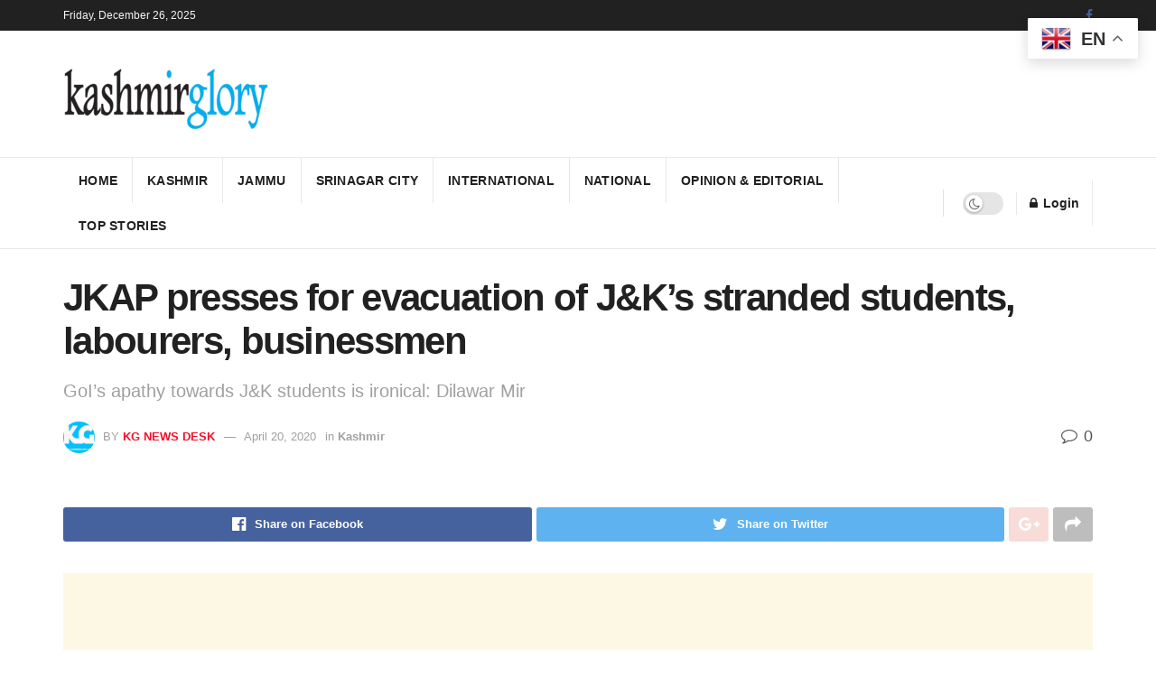

--- FILE ---
content_type: text/html; charset=UTF-8
request_url: https://thekashmirglory.com/jkap-presses-for-evacuation-of-jks-stranded-students-labourers-businessmen/
body_size: 18207
content:
<!doctype html>
<!--[if lt IE 7]> <html class="no-js lt-ie9 lt-ie8 lt-ie7" lang="en-US"> <![endif]-->
<!--[if IE 7]>    <html class="no-js lt-ie9 lt-ie8" lang="en-US"> <![endif]-->
<!--[if IE 8]>    <html class="no-js lt-ie9" lang="en-US"> <![endif]-->
<!--[if IE 9]>    <html class="no-js lt-ie10" lang="en-US"> <![endif]-->
<!--[if gt IE 8]><!--> <html class="no-js" lang="en-US"> <!--<![endif]-->
<head>
    <meta http-equiv="Content-Type" content="text/html; charset=UTF-8" />
    <meta name='viewport' content='width=device-width, initial-scale=1, user-scalable=yes' />
    <link rel="profile" href="http://gmpg.org/xfn/11" />
    <link rel="pingback" href="https://thekashmirglory.com/xmlrpc.php" />
    <meta name='robots' content='index, follow, max-image-preview:large, max-snippet:-1, max-video-preview:-1' />
	<style>img:is([sizes="auto" i], [sizes^="auto," i]) { contain-intrinsic-size: 3000px 1500px }</style>
				
			
	<!-- This site is optimized with the Yoast SEO plugin v26.6 - https://yoast.com/wordpress/plugins/seo/ -->
	<title>JKAP presses for evacuation of J&amp;K’s stranded students, labourers, businessmen | The Kashmir Glory</title>
	<link rel="canonical" href="https://thekashmirglory.com/jkap-presses-for-evacuation-of-jks-stranded-students-labourers-businessmen/" />
	<meta property="og:locale" content="en_US" />
	<meta property="og:type" content="article" />
	<meta property="og:title" content="JKAP presses for evacuation of J&amp;K’s stranded students, labourers, businessmen | The Kashmir Glory" />
	<meta property="og:description" content="Srinagar, April 20 (GNS): Jammu and Kashmir Apni Party (JKAP) senior leader and former minster, Mohammad Dilawar Mir, on Monday urged the government of India to evacuate J&amp;K students stranded in various countries outside India due to COVID-19 lockdown. He also demanded shifting of stranded students, labourers and businessmen from various states of the country [&hellip;]" />
	<meta property="og:url" content="https://thekashmirglory.com/jkap-presses-for-evacuation-of-jks-stranded-students-labourers-businessmen/" />
	<meta property="og:site_name" content="The Kashmir Glory" />
	<meta property="article:publisher" content="https://www.facebook.com/kashmirglory" />
	<meta property="article:author" content="https://www.facebook.com/share/1PzroTgneP/" />
	<meta property="article:published_time" content="2020-04-20T15:11:40+00:00" />
	<meta property="og:image" content="https://i0.wp.com/thekashmirglory.com/wp-content/uploads/2023/12/Logo.png?fit=227%2C69&ssl=1" />
	<meta property="og:image:width" content="227" />
	<meta property="og:image:height" content="69" />
	<meta property="og:image:type" content="image/png" />
	<meta name="author" content="KG News Desk" />
	<meta name="twitter:card" content="summary_large_image" />
	<meta name="twitter:label1" content="Written by" />
	<meta name="twitter:data1" content="KG News Desk" />
	<meta name="twitter:label2" content="Est. reading time" />
	<meta name="twitter:data2" content="2 minutes" />
	<script data-jetpack-boost="ignore" type="application/ld+json" class="yoast-schema-graph">{"@context":"https://schema.org","@graph":[{"@type":"Article","@id":"https://thekashmirglory.com/jkap-presses-for-evacuation-of-jks-stranded-students-labourers-businessmen/#article","isPartOf":{"@id":"https://thekashmirglory.com/jkap-presses-for-evacuation-of-jks-stranded-students-labourers-businessmen/"},"author":{"name":"KG News Desk","@id":"https://thekashmirglory.com/#/schema/person/776e9bd472b522213d76fca0c8f0d744"},"headline":"JKAP presses for evacuation of J&#038;K’s stranded students, labourers, businessmen","datePublished":"2020-04-20T15:11:40+00:00","mainEntityOfPage":{"@id":"https://thekashmirglory.com/jkap-presses-for-evacuation-of-jks-stranded-students-labourers-businessmen/"},"wordCount":492,"commentCount":0,"publisher":{"@id":"https://thekashmirglory.com/#organization"},"image":{"@id":"https://thekashmirglory.com/jkap-presses-for-evacuation-of-jks-stranded-students-labourers-businessmen/#primaryimage"},"thumbnailUrl":"","keywords":["Kashmir"],"articleSection":["Kashmir"],"inLanguage":"en-US","potentialAction":[{"@type":"CommentAction","name":"Comment","target":["https://thekashmirglory.com/jkap-presses-for-evacuation-of-jks-stranded-students-labourers-businessmen/#respond"]}]},{"@type":"WebPage","@id":"https://thekashmirglory.com/jkap-presses-for-evacuation-of-jks-stranded-students-labourers-businessmen/","url":"https://thekashmirglory.com/jkap-presses-for-evacuation-of-jks-stranded-students-labourers-businessmen/","name":"JKAP presses for evacuation of J&K’s stranded students, labourers, businessmen | The Kashmir Glory","isPartOf":{"@id":"https://thekashmirglory.com/#website"},"primaryImageOfPage":{"@id":"https://thekashmirglory.com/jkap-presses-for-evacuation-of-jks-stranded-students-labourers-businessmen/#primaryimage"},"image":{"@id":"https://thekashmirglory.com/jkap-presses-for-evacuation-of-jks-stranded-students-labourers-businessmen/#primaryimage"},"thumbnailUrl":"","datePublished":"2020-04-20T15:11:40+00:00","breadcrumb":{"@id":"https://thekashmirglory.com/jkap-presses-for-evacuation-of-jks-stranded-students-labourers-businessmen/#breadcrumb"},"inLanguage":"en-US","potentialAction":[{"@type":"ReadAction","target":["https://thekashmirglory.com/jkap-presses-for-evacuation-of-jks-stranded-students-labourers-businessmen/"]}]},{"@type":"ImageObject","inLanguage":"en-US","@id":"https://thekashmirglory.com/jkap-presses-for-evacuation-of-jks-stranded-students-labourers-businessmen/#primaryimage","url":"","contentUrl":""},{"@type":"BreadcrumbList","@id":"https://thekashmirglory.com/jkap-presses-for-evacuation-of-jks-stranded-students-labourers-businessmen/#breadcrumb","itemListElement":[{"@type":"ListItem","position":1,"name":"Home","item":"https://thekashmirglory.com/"},{"@type":"ListItem","position":2,"name":"JKAP presses for evacuation of J&#038;K’s stranded students, labourers, businessmen"}]},{"@type":"WebSite","@id":"https://thekashmirglory.com/#website","url":"https://thekashmirglory.com/","name":"The Kashmir Glory","description":"Daily Newspaper","publisher":{"@id":"https://thekashmirglory.com/#organization"},"potentialAction":[{"@type":"SearchAction","target":{"@type":"EntryPoint","urlTemplate":"https://thekashmirglory.com/?s={search_term_string}"},"query-input":{"@type":"PropertyValueSpecification","valueRequired":true,"valueName":"search_term_string"}}],"inLanguage":"en-US"},{"@type":"Organization","@id":"https://thekashmirglory.com/#organization","name":"The Kashmir Glory","url":"https://thekashmirglory.com/","logo":{"@type":"ImageObject","inLanguage":"en-US","@id":"https://thekashmirglory.com/#/schema/logo/image/","url":"https://thekashmirglory.com/wp-content/uploads/2023/12/Logo.png","contentUrl":"https://thekashmirglory.com/wp-content/uploads/2023/12/Logo.png","width":227,"height":69,"caption":"The Kashmir Glory"},"image":{"@id":"https://thekashmirglory.com/#/schema/logo/image/"},"sameAs":["https://www.facebook.com/kashmirglory"]},{"@type":"Person","@id":"https://thekashmirglory.com/#/schema/person/776e9bd472b522213d76fca0c8f0d744","name":"KG News Desk","image":{"@type":"ImageObject","inLanguage":"en-US","@id":"https://thekashmirglory.com/#/schema/person/image/","url":"https://secure.gravatar.com/avatar/2b182048b134f43a1c19ebbfd286be357caffc66b09de85b059a5d119dd3b401?s=96&r=g","contentUrl":"https://secure.gravatar.com/avatar/2b182048b134f43a1c19ebbfd286be357caffc66b09de85b059a5d119dd3b401?s=96&r=g","caption":"KG News Desk"},"sameAs":["http://www.thekashmirglory.com","https://www.facebook.com/share/1PzroTgneP/"],"url":"https://thekashmirglory.com/author/web-desk/"}]}</script>
	<!-- / Yoast SEO plugin. -->


<link rel='dns-prefetch' href='//www.googletagmanager.com' />
<link rel='dns-prefetch' href='//stats.wp.com' />
<link rel='dns-prefetch' href='//fonts.googleapis.com' />
<link rel='dns-prefetch' href='//widgets.wp.com' />
<link rel='dns-prefetch' href='//s0.wp.com' />
<link rel='dns-prefetch' href='//0.gravatar.com' />
<link rel='dns-prefetch' href='//1.gravatar.com' />
<link rel='dns-prefetch' href='//2.gravatar.com' />
<link rel='dns-prefetch' href='//pagead2.googlesyndication.com' />
<link rel='preconnect' href='//i0.wp.com' />
<link rel='preconnect' href='//c0.wp.com' />
<link rel="alternate" type="application/rss+xml" title="The Kashmir Glory &raquo; Feed" href="https://thekashmirglory.com/feed/" />
<link rel="alternate" type="application/rss+xml" title="The Kashmir Glory &raquo; Comments Feed" href="https://thekashmirglory.com/comments/feed/" />
<link rel="alternate" type="application/rss+xml" title="The Kashmir Glory &raquo; JKAP presses for evacuation of J&#038;K’s stranded students, labourers, businessmen Comments Feed" href="https://thekashmirglory.com/jkap-presses-for-evacuation-of-jks-stranded-students-labourers-businessmen/feed/" />

<style id='wp-emoji-styles-inline-css' type='text/css'>

	img.wp-smiley, img.emoji {
		display: inline !important;
		border: none !important;
		box-shadow: none !important;
		height: 1em !important;
		width: 1em !important;
		margin: 0 0.07em !important;
		vertical-align: -0.1em !important;
		background: none !important;
		padding: 0 !important;
	}
</style>
<link rel='stylesheet' id='wp-block-library-css' href='https://c0.wp.com/c/6.8.3/wp-includes/css/dist/block-library/style.min.css' type='text/css' media='all' />
<style id='classic-theme-styles-inline-css' type='text/css'>
/*! This file is auto-generated */
.wp-block-button__link{color:#fff;background-color:#32373c;border-radius:9999px;box-shadow:none;text-decoration:none;padding:calc(.667em + 2px) calc(1.333em + 2px);font-size:1.125em}.wp-block-file__button{background:#32373c;color:#fff;text-decoration:none}
</style>
<link rel='stylesheet' id='mediaelement-css' href='https://c0.wp.com/c/6.8.3/wp-includes/js/mediaelement/mediaelementplayer-legacy.min.css' type='text/css' media='all' />
<link rel='stylesheet' id='wp-mediaelement-css' href='https://c0.wp.com/c/6.8.3/wp-includes/js/mediaelement/wp-mediaelement.min.css' type='text/css' media='all' />
<style id='jetpack-sharing-buttons-style-inline-css' type='text/css'>
.jetpack-sharing-buttons__services-list{display:flex;flex-direction:row;flex-wrap:wrap;gap:0;list-style-type:none;margin:5px;padding:0}.jetpack-sharing-buttons__services-list.has-small-icon-size{font-size:12px}.jetpack-sharing-buttons__services-list.has-normal-icon-size{font-size:16px}.jetpack-sharing-buttons__services-list.has-large-icon-size{font-size:24px}.jetpack-sharing-buttons__services-list.has-huge-icon-size{font-size:36px}@media print{.jetpack-sharing-buttons__services-list{display:none!important}}.editor-styles-wrapper .wp-block-jetpack-sharing-buttons{gap:0;padding-inline-start:0}ul.jetpack-sharing-buttons__services-list.has-background{padding:1.25em 2.375em}
</style>
<style id='global-styles-inline-css' type='text/css'>
:root{--wp--preset--aspect-ratio--square: 1;--wp--preset--aspect-ratio--4-3: 4/3;--wp--preset--aspect-ratio--3-4: 3/4;--wp--preset--aspect-ratio--3-2: 3/2;--wp--preset--aspect-ratio--2-3: 2/3;--wp--preset--aspect-ratio--16-9: 16/9;--wp--preset--aspect-ratio--9-16: 9/16;--wp--preset--color--black: #000000;--wp--preset--color--cyan-bluish-gray: #abb8c3;--wp--preset--color--white: #ffffff;--wp--preset--color--pale-pink: #f78da7;--wp--preset--color--vivid-red: #cf2e2e;--wp--preset--color--luminous-vivid-orange: #ff6900;--wp--preset--color--luminous-vivid-amber: #fcb900;--wp--preset--color--light-green-cyan: #7bdcb5;--wp--preset--color--vivid-green-cyan: #00d084;--wp--preset--color--pale-cyan-blue: #8ed1fc;--wp--preset--color--vivid-cyan-blue: #0693e3;--wp--preset--color--vivid-purple: #9b51e0;--wp--preset--gradient--vivid-cyan-blue-to-vivid-purple: linear-gradient(135deg,rgba(6,147,227,1) 0%,rgb(155,81,224) 100%);--wp--preset--gradient--light-green-cyan-to-vivid-green-cyan: linear-gradient(135deg,rgb(122,220,180) 0%,rgb(0,208,130) 100%);--wp--preset--gradient--luminous-vivid-amber-to-luminous-vivid-orange: linear-gradient(135deg,rgba(252,185,0,1) 0%,rgba(255,105,0,1) 100%);--wp--preset--gradient--luminous-vivid-orange-to-vivid-red: linear-gradient(135deg,rgba(255,105,0,1) 0%,rgb(207,46,46) 100%);--wp--preset--gradient--very-light-gray-to-cyan-bluish-gray: linear-gradient(135deg,rgb(238,238,238) 0%,rgb(169,184,195) 100%);--wp--preset--gradient--cool-to-warm-spectrum: linear-gradient(135deg,rgb(74,234,220) 0%,rgb(151,120,209) 20%,rgb(207,42,186) 40%,rgb(238,44,130) 60%,rgb(251,105,98) 80%,rgb(254,248,76) 100%);--wp--preset--gradient--blush-light-purple: linear-gradient(135deg,rgb(255,206,236) 0%,rgb(152,150,240) 100%);--wp--preset--gradient--blush-bordeaux: linear-gradient(135deg,rgb(254,205,165) 0%,rgb(254,45,45) 50%,rgb(107,0,62) 100%);--wp--preset--gradient--luminous-dusk: linear-gradient(135deg,rgb(255,203,112) 0%,rgb(199,81,192) 50%,rgb(65,88,208) 100%);--wp--preset--gradient--pale-ocean: linear-gradient(135deg,rgb(255,245,203) 0%,rgb(182,227,212) 50%,rgb(51,167,181) 100%);--wp--preset--gradient--electric-grass: linear-gradient(135deg,rgb(202,248,128) 0%,rgb(113,206,126) 100%);--wp--preset--gradient--midnight: linear-gradient(135deg,rgb(2,3,129) 0%,rgb(40,116,252) 100%);--wp--preset--font-size--small: 13px;--wp--preset--font-size--medium: 20px;--wp--preset--font-size--large: 36px;--wp--preset--font-size--x-large: 42px;--wp--preset--spacing--20: 0.44rem;--wp--preset--spacing--30: 0.67rem;--wp--preset--spacing--40: 1rem;--wp--preset--spacing--50: 1.5rem;--wp--preset--spacing--60: 2.25rem;--wp--preset--spacing--70: 3.38rem;--wp--preset--spacing--80: 5.06rem;--wp--preset--shadow--natural: 6px 6px 9px rgba(0, 0, 0, 0.2);--wp--preset--shadow--deep: 12px 12px 50px rgba(0, 0, 0, 0.4);--wp--preset--shadow--sharp: 6px 6px 0px rgba(0, 0, 0, 0.2);--wp--preset--shadow--outlined: 6px 6px 0px -3px rgba(255, 255, 255, 1), 6px 6px rgba(0, 0, 0, 1);--wp--preset--shadow--crisp: 6px 6px 0px rgba(0, 0, 0, 1);}:where(.is-layout-flex){gap: 0.5em;}:where(.is-layout-grid){gap: 0.5em;}body .is-layout-flex{display: flex;}.is-layout-flex{flex-wrap: wrap;align-items: center;}.is-layout-flex > :is(*, div){margin: 0;}body .is-layout-grid{display: grid;}.is-layout-grid > :is(*, div){margin: 0;}:where(.wp-block-columns.is-layout-flex){gap: 2em;}:where(.wp-block-columns.is-layout-grid){gap: 2em;}:where(.wp-block-post-template.is-layout-flex){gap: 1.25em;}:where(.wp-block-post-template.is-layout-grid){gap: 1.25em;}.has-black-color{color: var(--wp--preset--color--black) !important;}.has-cyan-bluish-gray-color{color: var(--wp--preset--color--cyan-bluish-gray) !important;}.has-white-color{color: var(--wp--preset--color--white) !important;}.has-pale-pink-color{color: var(--wp--preset--color--pale-pink) !important;}.has-vivid-red-color{color: var(--wp--preset--color--vivid-red) !important;}.has-luminous-vivid-orange-color{color: var(--wp--preset--color--luminous-vivid-orange) !important;}.has-luminous-vivid-amber-color{color: var(--wp--preset--color--luminous-vivid-amber) !important;}.has-light-green-cyan-color{color: var(--wp--preset--color--light-green-cyan) !important;}.has-vivid-green-cyan-color{color: var(--wp--preset--color--vivid-green-cyan) !important;}.has-pale-cyan-blue-color{color: var(--wp--preset--color--pale-cyan-blue) !important;}.has-vivid-cyan-blue-color{color: var(--wp--preset--color--vivid-cyan-blue) !important;}.has-vivid-purple-color{color: var(--wp--preset--color--vivid-purple) !important;}.has-black-background-color{background-color: var(--wp--preset--color--black) !important;}.has-cyan-bluish-gray-background-color{background-color: var(--wp--preset--color--cyan-bluish-gray) !important;}.has-white-background-color{background-color: var(--wp--preset--color--white) !important;}.has-pale-pink-background-color{background-color: var(--wp--preset--color--pale-pink) !important;}.has-vivid-red-background-color{background-color: var(--wp--preset--color--vivid-red) !important;}.has-luminous-vivid-orange-background-color{background-color: var(--wp--preset--color--luminous-vivid-orange) !important;}.has-luminous-vivid-amber-background-color{background-color: var(--wp--preset--color--luminous-vivid-amber) !important;}.has-light-green-cyan-background-color{background-color: var(--wp--preset--color--light-green-cyan) !important;}.has-vivid-green-cyan-background-color{background-color: var(--wp--preset--color--vivid-green-cyan) !important;}.has-pale-cyan-blue-background-color{background-color: var(--wp--preset--color--pale-cyan-blue) !important;}.has-vivid-cyan-blue-background-color{background-color: var(--wp--preset--color--vivid-cyan-blue) !important;}.has-vivid-purple-background-color{background-color: var(--wp--preset--color--vivid-purple) !important;}.has-black-border-color{border-color: var(--wp--preset--color--black) !important;}.has-cyan-bluish-gray-border-color{border-color: var(--wp--preset--color--cyan-bluish-gray) !important;}.has-white-border-color{border-color: var(--wp--preset--color--white) !important;}.has-pale-pink-border-color{border-color: var(--wp--preset--color--pale-pink) !important;}.has-vivid-red-border-color{border-color: var(--wp--preset--color--vivid-red) !important;}.has-luminous-vivid-orange-border-color{border-color: var(--wp--preset--color--luminous-vivid-orange) !important;}.has-luminous-vivid-amber-border-color{border-color: var(--wp--preset--color--luminous-vivid-amber) !important;}.has-light-green-cyan-border-color{border-color: var(--wp--preset--color--light-green-cyan) !important;}.has-vivid-green-cyan-border-color{border-color: var(--wp--preset--color--vivid-green-cyan) !important;}.has-pale-cyan-blue-border-color{border-color: var(--wp--preset--color--pale-cyan-blue) !important;}.has-vivid-cyan-blue-border-color{border-color: var(--wp--preset--color--vivid-cyan-blue) !important;}.has-vivid-purple-border-color{border-color: var(--wp--preset--color--vivid-purple) !important;}.has-vivid-cyan-blue-to-vivid-purple-gradient-background{background: var(--wp--preset--gradient--vivid-cyan-blue-to-vivid-purple) !important;}.has-light-green-cyan-to-vivid-green-cyan-gradient-background{background: var(--wp--preset--gradient--light-green-cyan-to-vivid-green-cyan) !important;}.has-luminous-vivid-amber-to-luminous-vivid-orange-gradient-background{background: var(--wp--preset--gradient--luminous-vivid-amber-to-luminous-vivid-orange) !important;}.has-luminous-vivid-orange-to-vivid-red-gradient-background{background: var(--wp--preset--gradient--luminous-vivid-orange-to-vivid-red) !important;}.has-very-light-gray-to-cyan-bluish-gray-gradient-background{background: var(--wp--preset--gradient--very-light-gray-to-cyan-bluish-gray) !important;}.has-cool-to-warm-spectrum-gradient-background{background: var(--wp--preset--gradient--cool-to-warm-spectrum) !important;}.has-blush-light-purple-gradient-background{background: var(--wp--preset--gradient--blush-light-purple) !important;}.has-blush-bordeaux-gradient-background{background: var(--wp--preset--gradient--blush-bordeaux) !important;}.has-luminous-dusk-gradient-background{background: var(--wp--preset--gradient--luminous-dusk) !important;}.has-pale-ocean-gradient-background{background: var(--wp--preset--gradient--pale-ocean) !important;}.has-electric-grass-gradient-background{background: var(--wp--preset--gradient--electric-grass) !important;}.has-midnight-gradient-background{background: var(--wp--preset--gradient--midnight) !important;}.has-small-font-size{font-size: var(--wp--preset--font-size--small) !important;}.has-medium-font-size{font-size: var(--wp--preset--font-size--medium) !important;}.has-large-font-size{font-size: var(--wp--preset--font-size--large) !important;}.has-x-large-font-size{font-size: var(--wp--preset--font-size--x-large) !important;}
:where(.wp-block-post-template.is-layout-flex){gap: 1.25em;}:where(.wp-block-post-template.is-layout-grid){gap: 1.25em;}
:where(.wp-block-columns.is-layout-flex){gap: 2em;}:where(.wp-block-columns.is-layout-grid){gap: 2em;}
:root :where(.wp-block-pullquote){font-size: 1.5em;line-height: 1.6;}
</style>
<link rel='stylesheet' id='jetpack_likes-css' href='https://c0.wp.com/p/jetpack/15.3.1/modules/likes/style.css' type='text/css' media='all' />
<link rel='stylesheet' id='jeg_customizer_font-css' href='//fonts.googleapis.com/css?family=Fira+Sans%3Aregular%2C700%7CMontserrat%3A700&#038;display=swap&#038;ver=1.0.0' type='text/css' media='all' />
<link rel='stylesheet' id='jnews-frontend-css' href='https://thekashmirglory.com/wp-content/themes/jnews/assets/dist/frontend.min.css?ver=6.0.1' type='text/css' media='all' />
<link rel='stylesheet' id='jnews-style-css' href='https://thekashmirglory.com/wp-content/themes/jnews/style.css?ver=6.0.1' type='text/css' media='all' />
<link rel='stylesheet' id='jnews-darkmode-css' href='https://thekashmirglory.com/wp-content/themes/jnews/assets/css/darkmode.css?ver=6.0.1' type='text/css' media='all' />
<link rel='stylesheet' id='jnews-scheme-css' href='https://thekashmirglory.com/wp-content/themes/jnews/data/import/morningnews/scheme.css?ver=6.0.1' type='text/css' media='all' />
<link rel='stylesheet' id='sharedaddy-css' href='https://c0.wp.com/p/jetpack/15.3.1/modules/sharedaddy/sharing.css' type='text/css' media='all' />
<link rel='stylesheet' id='social-logos-css' href='https://c0.wp.com/p/jetpack/15.3.1/_inc/social-logos/social-logos.min.css' type='text/css' media='all' />
<link rel='stylesheet' id='jnews-select-share-css' href='https://thekashmirglory.com/wp-content/plugins/jnews-social-share/assets/css/plugin.css' type='text/css' media='all' />
<script data-jetpack-boost="ignore" type="text/javascript" src="https://c0.wp.com/c/6.8.3/wp-includes/js/jquery/jquery.min.js" id="jquery-core-js"></script>


<!-- Google tag (gtag.js) snippet added by Site Kit -->
<!-- Google Analytics snippet added by Site Kit -->


<link rel="https://api.w.org/" href="https://thekashmirglory.com/wp-json/" /><link rel="alternate" title="JSON" type="application/json" href="https://thekashmirglory.com/wp-json/wp/v2/posts/20639" /><link rel="EditURI" type="application/rsd+xml" title="RSD" href="https://thekashmirglory.com/xmlrpc.php?rsd" />
<meta name="generator" content="WordPress 6.8.3" />
<link rel='shortlink' href='https://thekashmirglory.com/?p=20639' />
<link rel="alternate" title="oEmbed (JSON)" type="application/json+oembed" href="https://thekashmirglory.com/wp-json/oembed/1.0/embed?url=https%3A%2F%2Fthekashmirglory.com%2Fjkap-presses-for-evacuation-of-jks-stranded-students-labourers-businessmen%2F" />
<link rel="alternate" title="oEmbed (XML)" type="text/xml+oembed" href="https://thekashmirglory.com/wp-json/oembed/1.0/embed?url=https%3A%2F%2Fthekashmirglory.com%2Fjkap-presses-for-evacuation-of-jks-stranded-students-labourers-businessmen%2F&#038;format=xml" />
<meta name="generator" content="Site Kit by Google 1.160.1" />	<style>img#wpstats{display:none}</style>
		
<!-- Google AdSense meta tags added by Site Kit -->
<meta name="google-adsense-platform-account" content="ca-host-pub-2644536267352236">
<meta name="google-adsense-platform-domain" content="sitekit.withgoogle.com">
<!-- End Google AdSense meta tags added by Site Kit -->

<!-- Google AdSense snippet added by Site Kit -->


<!-- End Google AdSense snippet added by Site Kit -->
<link rel="icon" href="https://i0.wp.com/thekashmirglory.com/wp-content/uploads/2021/06/WhatsApp-Image-2021-06-25-at-11.05.28-PM-e1624642660591-1.jpeg?fit=32%2C23&#038;ssl=1" sizes="32x32" />
<link rel="icon" href="https://i0.wp.com/thekashmirglory.com/wp-content/uploads/2021/06/WhatsApp-Image-2021-06-25-at-11.05.28-PM-e1624642660591-1.jpeg?fit=192%2C139&#038;ssl=1" sizes="192x192" />
<link rel="apple-touch-icon" href="https://i0.wp.com/thekashmirglory.com/wp-content/uploads/2021/06/WhatsApp-Image-2021-06-25-at-11.05.28-PM-e1624642660591-1.jpeg?fit=180%2C130&#038;ssl=1" />
<meta name="msapplication-TileImage" content="https://i0.wp.com/thekashmirglory.com/wp-content/uploads/2021/06/WhatsApp-Image-2021-06-25-at-11.05.28-PM-e1624642660591-1.jpeg?fit=270%2C196&#038;ssl=1" />
<style id="jeg_dynamic_css" type="text/css" data-type="jeg_custom-css">.jeg_top_weather { background : ; } .jeg_top_weather > .jeg_weather_temp, .jeg_midbar .jeg_top_weather > .jeg_weather_temp > .jeg_weather_unit, .jeg_top_weather > .jeg_weather_location { color : ; } .jeg_top_weather .jeg_weather_condition .jeg_weather_icon { color : ; } .jeg_top_weather .jeg_weather_item { background : ; } .jeg_top_weather .jeg_weather_item .jeg_weather_temp:hover, .jeg_weather_widget .jeg_weather_item:hover { background : ; } .jeg_top_weather .jeg_weather_item .jeg_weather_temp .jeg_weather_icon { color : ; border-color : ; } .jeg_top_weather .jeg_weather_item .jeg_weather_temp .jeg_weather_value, .jeg_top_weather .jeg_weather_item .jeg_weather_temp .jeg_weather_unit { color : ; } .jeg_top_weather .jeg_weather_item .jeg_weather_temp .jeg_weather_day { color : ; } </style><style type="text/css">.no_thumbnail{display: none;}</style></head>
<body class="wp-singular post-template-default single single-post postid-20639 single-format-standard wp-custom-logo wp-embed-responsive wp-theme-jnews jeg_toggle_dark jeg_single_tpl_1 jnews jsc_normal">

    
    

    <div class="jeg_ad jeg_ad_top jnews_header_top_ads">
        <div class='ads-wrapper  '></div>    </div>

    <!-- The Main Wrapper
    ============================================= -->
    <div class="jeg_viewport">

        
        <div class="jeg_header_wrapper">
            <div class="jeg_header_instagram_wrapper">
    </div>

<!-- HEADER -->
<div class="jeg_header normal">
    <div class="jeg_topbar jeg_container dark">
    <div class="container">
        <div class="jeg_nav_row">
            
                <div class="jeg_nav_col jeg_nav_left  jeg_nav_grow">
                    <div class="item_wrap jeg_nav_alignleft">
                        <div class="jeg_nav_item jeg_top_date">
    Friday, December 26, 2025</div>                    </div>
                </div>

                
                <div class="jeg_nav_col jeg_nav_center  jeg_nav_normal">
                    <div class="item_wrap jeg_nav_aligncenter">
                                            </div>
                </div>

                
                <div class="jeg_nav_col jeg_nav_right  jeg_nav_normal">
                    <div class="item_wrap jeg_nav_alignright">
                        			<div
				class="jeg_nav_item socials_widget jeg_social_icon_block nobg">
				<a href="https://www.facebook.com/kashmirglory" target='_blank' class="jeg_facebook"><i class="fa fa-facebook"></i> </a>			</div>
			                    </div>
                </div>

                        </div>
    </div>
</div><!-- /.jeg_container --><div class="jeg_midbar jeg_container normal">
    <div class="container">
        <div class="jeg_nav_row">
            
                <div class="jeg_nav_col jeg_nav_left jeg_nav_normal">
                    <div class="item_wrap jeg_nav_alignleft">
                        <div class="jeg_nav_item jeg_logo jeg_desktop_logo">
			<div class="site-title">
	    	<a href="https://thekashmirglory.com/" style="padding: 0 0 0 0;">
	    	    <img class='jeg_logo_img' src="https://thekashmirglory.com/wp-content/uploads/2020/04/Logo.png"  alt="The Kashmir Glory"data-light-src="https://thekashmirglory.com/wp-content/uploads/2020/04/Logo.png" data-light-srcset="https://thekashmirglory.com/wp-content/uploads/2020/04/Logo.png 1x,  2x" data-dark-src="" data-dark-srcset=" 1x,  2x">	    	</a>
	    </div>
	</div>                    </div>
                </div>

                
                <div class="jeg_nav_col jeg_nav_center jeg_nav_grow">
                    <div class="item_wrap jeg_nav_alignleft">
                                            </div>
                </div>

                
                <div class="jeg_nav_col jeg_nav_right jeg_nav_normal">
                    <div class="item_wrap jeg_nav_alignright">
                                            </div>
                </div>

                        </div>
    </div>
</div><div class="jeg_bottombar jeg_navbar jeg_container jeg_navbar_wrapper  jeg_navbar_menuborder jeg_navbar_normal">
    <div class="container">
        <div class="jeg_nav_row">
            
                <div class="jeg_nav_col jeg_nav_left jeg_nav_grow">
                    <div class="item_wrap jeg_nav_alignleft">
                        <div class="jeg_main_menu_wrapper">
<div class="jeg_nav_item jeg_mainmenu_wrap"><ul class="jeg_menu jeg_main_menu jeg_menu_style_1" data-animation="slide"><li id="menu-item-31720" class="menu-item menu-item-type-post_type menu-item-object-page menu-item-31720 bgnav" data-item-row="default" ><a href="https://thekashmirglory.com/home/">Home</a></li>
<li id="menu-item-31713" class="menu-item menu-item-type-taxonomy menu-item-object-category current-post-ancestor current-menu-parent current-post-parent menu-item-31713 bgnav" data-item-row="default" ><a href="https://thekashmirglory.com/category/kashmir/">Kashmir</a></li>
<li id="menu-item-31714" class="menu-item menu-item-type-taxonomy menu-item-object-category menu-item-31714 bgnav" data-item-row="default" ><a href="https://thekashmirglory.com/category/jammu/">Jammu</a></li>
<li id="menu-item-31715" class="menu-item menu-item-type-taxonomy menu-item-object-category menu-item-31715 bgnav" data-item-row="default" ><a href="https://thekashmirglory.com/category/srinagarcity/">Srinagar City</a></li>
<li id="menu-item-31716" class="menu-item menu-item-type-taxonomy menu-item-object-category menu-item-31716 bgnav" data-item-row="default" ><a href="https://thekashmirglory.com/category/international/">International</a></li>
<li id="menu-item-31719" class="menu-item menu-item-type-taxonomy menu-item-object-category menu-item-31719 bgnav" data-item-row="default" ><a href="https://thekashmirglory.com/category/national/">National</a></li>
<li id="menu-item-31717" class="menu-item menu-item-type-taxonomy menu-item-object-category menu-item-31717 bgnav" data-item-row="default" ><a href="https://thekashmirglory.com/category/opinioneditorial/">Opinion &amp; Editorial</a></li>
<li id="menu-item-31718" class="menu-item menu-item-type-taxonomy menu-item-object-category menu-item-31718 bgnav" data-item-row="default" ><a href="https://thekashmirglory.com/category/top-stories/">Top Stories</a></li>
</ul></div></div>
                    </div>
                </div>

                
                <div class="jeg_nav_col jeg_nav_center jeg_nav_normal">
                    <div class="item_wrap jeg_nav_aligncenter">
                        <div class="jeg_separator separator3"></div><div class="jeg_nav_item jeg_dark_mode">
                    <label class="dark_mode_switch">
                        <input type="checkbox" class="jeg_dark_mode_toggle">
                        <span class="slider round"></span>
                    </label>
                 </div>                    </div>
                </div>

                
                <div class="jeg_nav_col jeg_nav_right jeg_nav_normal">
                    <div class="item_wrap jeg_nav_alignright">
                        <div class="jeg_nav_item jeg_nav_account">
    <ul class="jeg_accountlink jeg_menu">
        <li>
            <i class="fa fa-spinner fa-spin fa-fw"></i>
        </li>
    </ul>
</div>                    </div>
                </div>

                        </div>
    </div>
</div></div><!-- /.jeg_header -->        </div>

        <div class="jeg_header_sticky">
            <div class="sticky_blankspace"></div>
<div class="jeg_header normal">
    <div class="jeg_container">
        <div data-mode="scroll" class="jeg_stickybar jeg_navbar jeg_navbar_wrapper jeg_navbar_normal jeg_navbar_normal">
            <div class="container">
    <div class="jeg_nav_row">
        
            <div class="jeg_nav_col jeg_nav_left jeg_nav_grow">
                <div class="item_wrap jeg_nav_alignleft">
                    <div class="jeg_main_menu_wrapper">
<div class="jeg_nav_item jeg_mainmenu_wrap"><ul class="jeg_menu jeg_main_menu jeg_menu_style_1" data-animation="slide"><li class="menu-item menu-item-type-post_type menu-item-object-page menu-item-31720 bgnav" data-item-row="default" ><a href="https://thekashmirglory.com/home/">Home</a></li>
<li class="menu-item menu-item-type-taxonomy menu-item-object-category current-post-ancestor current-menu-parent current-post-parent menu-item-31713 bgnav" data-item-row="default" ><a href="https://thekashmirglory.com/category/kashmir/">Kashmir</a></li>
<li class="menu-item menu-item-type-taxonomy menu-item-object-category menu-item-31714 bgnav" data-item-row="default" ><a href="https://thekashmirglory.com/category/jammu/">Jammu</a></li>
<li class="menu-item menu-item-type-taxonomy menu-item-object-category menu-item-31715 bgnav" data-item-row="default" ><a href="https://thekashmirglory.com/category/srinagarcity/">Srinagar City</a></li>
<li class="menu-item menu-item-type-taxonomy menu-item-object-category menu-item-31716 bgnav" data-item-row="default" ><a href="https://thekashmirglory.com/category/international/">International</a></li>
<li class="menu-item menu-item-type-taxonomy menu-item-object-category menu-item-31719 bgnav" data-item-row="default" ><a href="https://thekashmirglory.com/category/national/">National</a></li>
<li class="menu-item menu-item-type-taxonomy menu-item-object-category menu-item-31717 bgnav" data-item-row="default" ><a href="https://thekashmirglory.com/category/opinioneditorial/">Opinion &amp; Editorial</a></li>
<li class="menu-item menu-item-type-taxonomy menu-item-object-category menu-item-31718 bgnav" data-item-row="default" ><a href="https://thekashmirglory.com/category/top-stories/">Top Stories</a></li>
</ul></div></div>
                </div>
            </div>

            
            <div class="jeg_nav_col jeg_nav_center jeg_nav_normal">
                <div class="item_wrap jeg_nav_aligncenter">
                                    </div>
            </div>

            
            <div class="jeg_nav_col jeg_nav_right jeg_nav_normal">
                <div class="item_wrap jeg_nav_alignright">
                    <!-- Search Icon -->
<div class="jeg_nav_item jeg_search_wrapper search_icon jeg_search_popup_expand">
    <a href="#" class="jeg_search_toggle"><i class="fa fa-search"></i></a>
    <form action="https://thekashmirglory.com/" method="get" class="jeg_search_form" target="_top">
    <input name="s" class="jeg_search_input" placeholder="Search..." type="text" value="" autocomplete="off">
    <button type="submit" class="jeg_search_button btn"><i class="fa fa-search"></i></button>
</form>
<!-- jeg_search_hide with_result no_result -->
<div class="jeg_search_result jeg_search_hide with_result">
    <div class="search-result-wrapper">
    </div>
    <div class="search-link search-noresult">
        No Result    </div>
    <div class="search-link search-all-button">
        <i class="fa fa-search"></i> View All Result    </div>
</div></div>                </div>
            </div>

                </div>
</div>        </div>
    </div>
</div>
        </div>

        <div class="jeg_navbar_mobile_wrapper">
            <div class="jeg_navbar_mobile" data-mode="scroll">
    <div class="jeg_mobile_bottombar jeg_mobile_midbar jeg_container normal">
    <div class="container">
        <div class="jeg_nav_row">
            
                <div class="jeg_nav_col jeg_nav_left jeg_nav_normal">
                    <div class="item_wrap jeg_nav_alignleft">
                        <div class="jeg_nav_item">
    <a href="#" class="toggle_btn jeg_mobile_toggle"><i class="fa fa-bars"></i></a>
</div>                    </div>
                </div>

                
                <div class="jeg_nav_col jeg_nav_center jeg_nav_grow">
                    <div class="item_wrap jeg_nav_aligncenter">
                        <div class="jeg_nav_item jeg_mobile_logo">
			<div class="site-title">
	    	<a href="https://thekashmirglory.com/">
		        <img class='jeg_logo_img' src="https://thekashmirglory.com/wp-content/uploads/2020/04/Logo.png"  alt="The Kashmir Glory"data-light-src="https://thekashmirglory.com/wp-content/uploads/2020/04/Logo.png" data-light-srcset="https://thekashmirglory.com/wp-content/uploads/2020/04/Logo.png 1x,  2x" data-dark-src="" data-dark-srcset=" 1x,  2x">		    </a>
	    </div>
	</div>                    </div>
                </div>

                
                <div class="jeg_nav_col jeg_nav_right jeg_nav_normal">
                    <div class="item_wrap jeg_nav_alignright">
                        <div class="jeg_nav_item jeg_search_wrapper jeg_search_popup_expand">
    <a href="#" class="jeg_search_toggle"><i class="fa fa-search"></i></a>
	<form action="https://thekashmirglory.com/" method="get" class="jeg_search_form" target="_top">
    <input name="s" class="jeg_search_input" placeholder="Search..." type="text" value="" autocomplete="off">
    <button type="submit" class="jeg_search_button btn"><i class="fa fa-search"></i></button>
</form>
<!-- jeg_search_hide with_result no_result -->
<div class="jeg_search_result jeg_search_hide with_result">
    <div class="search-result-wrapper">
    </div>
    <div class="search-link search-noresult">
        No Result    </div>
    <div class="search-link search-all-button">
        <i class="fa fa-search"></i> View All Result    </div>
</div></div>                    </div>
                </div>

                        </div>
    </div>
</div></div>
<div class="sticky_blankspace" style="height: 60px;"></div>        </div>    <div class="post-wrapper">

        <div class="post-wrap" >

            
            <div class="jeg_main ">
                <div class="jeg_container">
                    <div class="jeg_content jeg_singlepage">

    <div class="container">

        <div class="jeg_ad jeg_article jnews_article_top_ads">
            <div class='ads-wrapper  '></div>        </div>

        <div class="row">
            <div class="jeg_main_content col-md-12">
                <div class="jeg_inner_content">
                    
                        
                        <div class="entry-header">
    	                    
                            <h1 class="jeg_post_title">JKAP presses for evacuation of J&#038;K’s stranded students, labourers, businessmen</h1>

                                                            <h2 class="jeg_post_subtitle">GoI’s apathy towards J&amp;K students is ironical: Dilawar Mir</h2>
                            
                            <div class="jeg_meta_container"><div class="jeg_post_meta jeg_post_meta_1">

	<div class="meta_left">
									<div class="jeg_meta_author">
					<img alt='KG News Desk' src='https://secure.gravatar.com/avatar/2b182048b134f43a1c19ebbfd286be357caffc66b09de85b059a5d119dd3b401?s=80&#038;r=g' srcset='https://secure.gravatar.com/avatar/2b182048b134f43a1c19ebbfd286be357caffc66b09de85b059a5d119dd3b401?s=160&#038;r=g 2x' class='avatar avatar-80 photo' height='80' width='80' decoding='async'/>					<span class="meta_text">by</span>
					<a href="https://thekashmirglory.com/author/web-desk/">KG News Desk</a>				</div>
					
					<div class="jeg_meta_date">
				<a href="https://thekashmirglory.com/jkap-presses-for-evacuation-of-jks-stranded-students-labourers-businessmen/">April 20, 2020</a>
			</div>
		
					<div class="jeg_meta_category">
				<span><span class="meta_text">in</span>
					<a href="https://thekashmirglory.com/category/kashmir/" rel="category tag">Kashmir</a>				</span>
			</div>
		
			</div>

	<div class="meta_right">
							<div class="jeg_meta_comment"><a href="https://thekashmirglory.com/jkap-presses-for-evacuation-of-jks-stranded-students-labourers-businessmen/#comments"><i
						class="fa fa-comment-o"></i> 0</a></div>
			</div>
</div>
</div>
                        </div>

                        <div class="jeg_featured featured_image"><a href=""><div class="thumbnail-container animate-lazy" style="padding-bottom:%"></div></a></div>
                        <div class="jeg_share_top_container"><div class="jeg_share_button clearfix">
                <div class="jeg_share_stats">
                    
                    
                </div>
                <div class="jeg_sharelist">
                    <a href="http://www.facebook.com/sharer.php?u=https%3A%2F%2Fthekashmirglory.com%2Fjkap-presses-for-evacuation-of-jks-stranded-students-labourers-businessmen%2F" rel='nofollow'  class="jeg_btn-facebook expanded"><i class="fa fa-facebook-official"></i><span>Share on Facebook</span></a><a href="https://twitter.com/intent/tweet?text=JKAP+presses+for+evacuation+of+J%26K%E2%80%99s+stranded+students%2C+labourers%2C+businessmen&url=https%3A%2F%2Fthekashmirglory.com%2Fjkap-presses-for-evacuation-of-jks-stranded-students-labourers-businessmen%2F" rel='nofollow'  class="jeg_btn-twitter expanded"><i class="fa fa-twitter"></i><span>Share on Twitter</span></a><a href="https://plus.google.com/share?url=https%3A%2F%2Fthekashmirglory.com%2Fjkap-presses-for-evacuation-of-jks-stranded-students-labourers-businessmen%2F" rel='nofollow'  class="jeg_btn-google-plus removed "><i class="fa fa-google-plus"></i></a>
                    <div class="share-secondary">
                    <a href="https://www.linkedin.com/shareArticle?url=https%3A%2F%2Fthekashmirglory.com%2Fjkap-presses-for-evacuation-of-jks-stranded-students-labourers-businessmen%2F&title=JKAP+presses+for+evacuation+of+J%26K%E2%80%99s+stranded+students%2C+labourers%2C+businessmen" rel='nofollow'  class="jeg_btn-linkedin "><i class="fa fa-linkedin"></i></a><a href="https://www.pinterest.com/pin/create/bookmarklet/?pinFave=1&url=https%3A%2F%2Fthekashmirglory.com%2Fjkap-presses-for-evacuation-of-jks-stranded-students-labourers-businessmen%2F&media=&description=JKAP+presses+for+evacuation+of+J%26K%E2%80%99s+stranded+students%2C+labourers%2C+businessmen" rel='nofollow'  class="jeg_btn-pinterest "><i class="fa fa-pinterest"></i></a>
                </div>
                <a href="#" class="jeg_btn-toggle"><i class="fa fa-share"></i></a>
                </div>
            </div></div>
                        <div class="jeg_ad jeg_article jnews_content_top_ads "><div class='ads-wrapper  '></div></div>
                        <div class="entry-content no-share">
                            <div class="jeg_share_button share-float jeg_sticky_share clearfix share-monocrhome">
                                <div class="jeg_share_float_container"></div>                            </div>

                            <div class="content-inner ">
                                <div class="jeg_ad jeg_ad_article jnews_content_inline_3_ads  "><div class='ads-wrapper align-center '><div class='ads_code'>
<ins class="adsbygoogle"
     style="display:block; text-align:center;"
     data-ad-layout="in-article"
     data-ad-format="fluid"
     data-ad-client="ca-pub-8541897181694726"
     data-ad-slot="6335387952"></ins>
</div></div></div>
<p>Srinagar, April 20 (GNS): Jammu and Kashmir Apni Party (JKAP) senior leader and former minster, Mohammad Dilawar Mir, on Monday urged the government of India to evacuate J&amp;K students stranded in various countries outside India due to COVID-19 lockdown. He also demanded shifting of stranded students, labourers and businessmen from various states of the country back to their homes in Jammu and Kashmir.</p>



<p>In a statement issued here, Mir said that despite repeated reminders, the external affairs ministry seems to be indifferent in bringing back J&amp;K students from various countries especially those studying in Bangladesh whose lives are in peril due to the pace of prevailing pandemic.</p>



<p>“Gripped in fear and panic, there are over 600 Kashmiri students who are reportedly stranded in Bangladesh. This number is excluding those students who study in different countries across the sub-continent. All they need, at this point of time, is safe and speedy evacuation by government of India so that they reach their homes before any eventuality,” the JKAP leader demanded.</p><div class="jeg_ad jeg_ad_article jnews_content_inline_ads  "><div class='ads-wrapper align-center '><div class='ads_code'>
<ins class="adsbygoogle"
     style="display:block; text-align:center;"
     data-ad-layout="in-article"
     data-ad-format="fluid"
     data-ad-client="ca-pub-8541897181694726"
     data-ad-slot="6335387952"></ins>
</div></div></div>



<p>He said that around 7,000 to 8,000 students from different districts of Jammu and Kashmir study in different medical colleges across Bangladesh since past decade. “Many of such students, especially girl students have been unfortunately pushed back on the India-Bangladesh border and are now confined to their hostels where there is no staff available to help them out, during this unprecedented crisis,” Mir remarked.</p>



<p>The JKAP leader said the J&amp;K’s stranded students were given an option by Bangladesh authorities to leave the country and save themselves from the pandemic at their homes but unfortunately Indian authorities have shown an unexpected indifference and turned reluctant toward their return.</p>



<p>He said that the stranded students especially those studying in various medical colleges of Bangladesh have expressed apprehension that the situation in Bangladesh is likely to turn worse. “All these students demand is swift evacuation. These students are constantly sending distress calls to their families and have also pledged to follow COVID-19 protocol in Delhi and J&amp;K,” Mir added.</p>



<p>Mir demanded that in addition to the students studying outside India, the central government should facilitate the return of J&amp;K students, labourers and businessmen who are marooned in quarantine facilities established by other states of the country.</p>



<p>The JKAP leader solicited personal intervention of the Union Home Minster to facilitate the return of all stranded students of J&amp;K who are helplessly waiting for an early return to their homes since the spread of COVID-19 pandemic. “I also call upon the Honb’le Lieutenant Governor of J&amp;K Mr. G.C Murmu to use his good offices in the union home and external affairs ministries for an early evacuation of J&amp;K’s stranded students’ from within and outside the country, so as to address the mounting anxiety among their families back home,” Mir averred. (GNS)</p>
<div class="sharedaddy sd-sharing-enabled"><div class="robots-nocontent sd-block sd-social sd-social-official sd-sharing"><h3 class="sd-title">Share this:</h3><div class="sd-content"><ul><li class="share-x"><a href="https://x.com/share" class="twitter-share-button" data-url="https://thekashmirglory.com/jkap-presses-for-evacuation-of-jks-stranded-students-labourers-businessmen/" data-text="JKAP presses for evacuation of J&amp;K’s stranded students, labourers, businessmen"  >Post</a></li><li class="share-facebook"><div class="fb-share-button" data-href="https://thekashmirglory.com/jkap-presses-for-evacuation-of-jks-stranded-students-labourers-businessmen/" data-layout="button_count"></div></li><li class="share-jetpack-whatsapp"><a rel="nofollow noopener noreferrer"
				data-shared="sharing-whatsapp-20639"
				class="share-jetpack-whatsapp sd-button"
				href="https://thekashmirglory.com/jkap-presses-for-evacuation-of-jks-stranded-students-labourers-businessmen/?share=jetpack-whatsapp"
				target="_blank"
				aria-labelledby="sharing-whatsapp-20639"
				>
				<span id="sharing-whatsapp-20639" hidden>Click to share on WhatsApp (Opens in new window)</span>
				<span>WhatsApp</span>
			</a></li><li class="share-telegram"><a rel="nofollow noopener noreferrer"
				data-shared="sharing-telegram-20639"
				class="share-telegram sd-button"
				href="https://thekashmirglory.com/jkap-presses-for-evacuation-of-jks-stranded-students-labourers-businessmen/?share=telegram"
				target="_blank"
				aria-labelledby="sharing-telegram-20639"
				>
				<span id="sharing-telegram-20639" hidden>Click to share on Telegram (Opens in new window)</span>
				<span>Telegram</span>
			</a></li><li class="share-twitter"><a href="https://twitter.com/share" class="twitter-share-button" data-url="https://thekashmirglory.com/jkap-presses-for-evacuation-of-jks-stranded-students-labourers-businessmen/" data-text="JKAP presses for evacuation of J&amp;K’s stranded students, labourers, businessmen"  >Tweet</a></li><li class="share-email"><a rel="nofollow noopener noreferrer"
				data-shared="sharing-email-20639"
				class="share-email sd-button"
				href="mailto:?subject=%5BShared%20Post%5D%20JKAP%20presses%20for%20evacuation%20of%20J%26K%E2%80%99s%20stranded%20students%2C%20labourers%2C%20businessmen&#038;body=https%3A%2F%2Fthekashmirglory.com%2Fjkap-presses-for-evacuation-of-jks-stranded-students-labourers-businessmen%2F&#038;share=email"
				target="_blank"
				aria-labelledby="sharing-email-20639"
				data-email-share-error-title="Do you have email set up?" data-email-share-error-text="If you&#039;re having problems sharing via email, you might not have email set up for your browser. You may need to create a new email yourself." data-email-share-nonce="159e6c79d2" data-email-share-track-url="https://thekashmirglory.com/jkap-presses-for-evacuation-of-jks-stranded-students-labourers-businessmen/?share=email">
				<span id="sharing-email-20639" hidden>Click to email a link to a friend (Opens in new window)</span>
				<span>Email</span>
			</a></li><li class="share-end"></li></ul></div></div></div><div class='sharedaddy sd-block sd-like jetpack-likes-widget-wrapper jetpack-likes-widget-unloaded' id='like-post-wrapper-176571815-20639-694db38444b9e' data-src='https://widgets.wp.com/likes/?ver=15.3.1#blog_id=176571815&amp;post_id=20639&amp;origin=thekashmirglory.com&amp;obj_id=176571815-20639-694db38444b9e' data-name='like-post-frame-176571815-20639-694db38444b9e' data-title='Like or Reblog'><h3 class="sd-title">Like this:</h3><div class='likes-widget-placeholder post-likes-widget-placeholder' style='height: 55px;'><span class='button'><span>Like</span></span> <span class="loading">Loading...</span></div><span class='sd-text-color'></span><a class='sd-link-color'></a></div>                                
	                            
                                                                <div class="jeg_post_tags"><span>Tags:</span> <a href="https://thekashmirglory.com/tag/kashmir/" rel="tag">Kashmir</a></div>
                                                            </div>

                            <div class="jeg_share_bottom_container"></div>
                                                    </div>

                        <div class="jeg_ad jeg_article jnews_content_bottom_ads "><div class='ads-wrapper  '></div></div><div class="jnews_prev_next_container"></div><div class="jnews_author_box_container "></div><div class="jnews_related_post_container"></div><div class="jnews_popup_post_container"></div><div class="jnews_comment_container">	<div id="respond" class="comment-respond">
		<h3 id="reply-title" class="comment-reply-title">Leave a Reply <small><a rel="nofollow" id="cancel-comment-reply-link" href="/jkap-presses-for-evacuation-of-jks-stranded-students-labourers-businessmen/#respond" style="display:none;">Cancel reply</a></small></h3><form action="https://thekashmirglory.com/wp-comments-post.php" method="post" id="commentform" class="comment-form"><p class="comment-notes"><span id="email-notes">Your email address will not be published.</span> <span class="required-field-message">Required fields are marked <span class="required">*</span></span></p><p class="comment-form-comment"><label for="comment">Comment <span class="required">*</span></label> <textarea id="comment" name="comment" cols="45" rows="8" maxlength="65525" required="required"></textarea></p><p class="comment-form-author"><label for="author">Name <span class="required">*</span></label> <input id="author" name="author" type="text" value="" size="30" maxlength="245" autocomplete="name" required="required" /></p>
<p class="comment-form-email"><label for="email">Email <span class="required">*</span></label> <input id="email" name="email" type="text" value="" size="30" maxlength="100" aria-describedby="email-notes" autocomplete="email" required="required" /></p>
<p class="comment-form-url"><label for="url">Website</label> <input id="url" name="url" type="text" value="" size="30" maxlength="200" autocomplete="url" /></p>
<p class="comment-form-cookies-consent"><input id="wp-comment-cookies-consent" name="wp-comment-cookies-consent" type="checkbox" value="yes" /> <label for="wp-comment-cookies-consent">Save my name, email, and website in this browser for the next time I comment.</label></p>
<p class="form-submit"><input name="submit" type="submit" id="submit" class="submit" value="Post Comment" /> <input type='hidden' name='comment_post_ID' value='20639' id='comment_post_ID' />
<input type='hidden' name='comment_parent' id='comment_parent' value='0' />
</p></form>	</div><!-- #respond -->
	</div>
                                    </div>
            </div>
            
<div class="jeg_sidebar  jeg_sticky_sidebar col-md-4">
    </div>        </div>

        <div class="jeg_ad jeg_article jnews_article_bottom_ads">
            <div class='ads-wrapper  '><div class='ads_code'>
<ins class="adsbygoogle"
     style="display:block; text-align:center;"
     data-ad-layout="in-article"
     data-ad-format="fluid"
     data-ad-client="ca-pub-8541897181694726"
     data-ad-slot="6335387952"></ins>
</div></div>        </div>

    </div>
</div>
                </div>
            </div>

            <div id="post-body-class" class="wp-singular post-template-default single single-post postid-20639 single-format-standard wp-custom-logo wp-embed-responsive wp-theme-jnews jeg_toggle_dark jeg_single_tpl_1 jnews jsc_normal"></div>

            
        </div>

        <div class="post-ajax-overlay">
    <div class="preloader_type preloader_dot">
        <div class="newsfeed_preloader jeg_preloader dot">
            <span></span><span></span><span></span>
        </div>
        <div class="newsfeed_preloader jeg_preloader circle">
            <div class="jnews_preloader_circle_outer">
                <div class="jnews_preloader_circle_inner"></div>
            </div>
        </div>
        <div class="newsfeed_preloader jeg_preloader square">
            <div class="jeg_square"><div class="jeg_square_inner"></div></div>
        </div>
    </div>
</div>
    </div>
        <div class="footer-holder" id="footer" data-id="footer">
            <div class="jeg_footer jeg_footer_2 normal">
    <div class="jeg_footer_container jeg_container">
        <div class="jeg_footer_content">
            <div class="container">
                <div class="row">
                    <div class="jeg_footer_primary clearfix">
                        <div class="col-lg-4 col-md-3 footer_column">
                            <div class="footer_widget widget_categories" id="categories-17"><div class="jeg_footer_heading jeg_footer_heading_1"><h3 class="jeg_footer_title"><span>News by Topic</span></h3></div>
			<ul>
					<li class="cat-item cat-item-368"><a href="https://thekashmirglory.com/category/article/">ARTICLE</a>
</li>
	<li class="cat-item cat-item-373"><a href="https://thekashmirglory.com/category/business/">Business</a>
</li>
	<li class="cat-item cat-item-356"><a href="https://thekashmirglory.com/category/crime/">Crime</a>
</li>
	<li class="cat-item cat-item-364"><a href="https://thekashmirglory.com/category/delhi/">Delhi</a>
</li>
	<li class="cat-item cat-item-366"><a href="https://thekashmirglory.com/category/doda/">Doda</a>
</li>
	<li class="cat-item cat-item-249"><a href="https://thekashmirglory.com/category/kashmir/e-paper/">e paper</a>
</li>
	<li class="cat-item cat-item-355"><a href="https://thekashmirglory.com/category/education/">EDUCATION</a>
</li>
	<li class="cat-item cat-item-371"><a href="https://thekashmirglory.com/category/health/">Health</a>
</li>
	<li class="cat-item cat-item-198"><a href="https://thekashmirglory.com/category/international/">International</a>
</li>
	<li class="cat-item cat-item-180"><a href="https://thekashmirglory.com/category/jammu/">Jammu</a>
</li>
	<li class="cat-item cat-item-376"><a href="https://thekashmirglory.com/category/jobs/">JOBS</a>
</li>
	<li class="cat-item cat-item-367"><a href="https://thekashmirglory.com/category/kargil/">Kargil</a>
</li>
	<li class="cat-item cat-item-179"><a href="https://thekashmirglory.com/category/kashmir/">Kashmir</a>
</li>
	<li class="cat-item cat-item-357"><a href="https://thekashmirglory.com/category/kupwara/">Kupwara</a>
</li>
	<li class="cat-item cat-item-358"><a href="https://thekashmirglory.com/category/ladakh/">Ladakh</a>
</li>
	<li class="cat-item cat-item-200"><a href="https://thekashmirglory.com/category/latest/">Latest</a>
</li>
	<li class="cat-item cat-item-374"><a href="https://thekashmirglory.com/category/legal/">Legal</a>
</li>
	<li class="cat-item cat-item-359"><a href="https://thekashmirglory.com/category/leh/">Leh</a>
</li>
	<li class="cat-item cat-item-244"><a href="https://thekashmirglory.com/category/national/">National</a>
</li>
	<li class="cat-item cat-item-240"><a href="https://thekashmirglory.com/category/opinioneditorial/">Opinion &amp; Editorial</a>
</li>
	<li class="cat-item cat-item-370"><a href="https://thekashmirglory.com/category/politics/">Politics</a>
</li>
	<li class="cat-item cat-item-365"><a href="https://thekashmirglory.com/category/pulwama-kashmir/">Pulwama Kashmir</a>
</li>
	<li class="cat-item cat-item-372"><a href="https://thekashmirglory.com/category/science-technology/">Science-Technology</a>
</li>
	<li class="cat-item cat-item-242"><a href="https://thekashmirglory.com/category/sports/">Sports</a>
</li>
	<li class="cat-item cat-item-194"><a href="https://thekashmirglory.com/category/srinagarcity/">Srinagar City</a>
</li>
	<li class="cat-item cat-item-203"><a href="https://thekashmirglory.com/category/top-stories/">Top Stories</a>
</li>
	<li class="cat-item cat-item-375"><a href="https://thekashmirglory.com/category/tourism/">Tourism</a>
</li>
	<li class="cat-item cat-item-1"><a href="https://thekashmirglory.com/category/uncategorized/">Uncategorized</a>
</li>
	<li class="cat-item cat-item-369"><a href="https://thekashmirglory.com/category/uri/">Uri</a>
</li>
			</ul>

			</div>                        </div>

                        <div class="col-md-3 footer_column">
                                                    </div>

                        <div class="col-lg-2 col-md-3 footer_column">
                            <div class="footer_widget widget_nav_menu" id="nav_menu-3"><div class="jeg_footer_heading jeg_footer_heading_1"><h3 class="jeg_footer_title"><span>Company Info</span></h3></div><div class="menu-more-info-container"><ul id="menu-more-info" class="menu"><li id="menu-item-21057" class="menu-item menu-item-type-post_type menu-item-object-page menu-item-21057"><a href="https://thekashmirglory.com/about-us/">About Us</a></li>
<li id="menu-item-21056" class="menu-item menu-item-type-post_type menu-item-object-page menu-item-21056"><a href="https://thekashmirglory.com/contact-us/">Contact Us</a></li>
<li id="menu-item-21055" class="menu-item menu-item-type-post_type menu-item-object-page menu-item-21055"><a href="https://thekashmirglory.com/team/">Team</a></li>
<li id="menu-item-21052" class="menu-item menu-item-type-post_type menu-item-object-page menu-item-privacy-policy menu-item-21052"><a href="https://thekashmirglory.com/privacy-policy/">Privacy Policy</a></li>
<li id="menu-item-21053" class="menu-item menu-item-type-post_type menu-item-object-page menu-item-21053"><a href="https://thekashmirglory.com/disclaimer/">Disclaimer</a></li>
<li id="menu-item-21054" class="menu-item menu-item-type-post_type menu-item-object-page menu-item-21054"><a href="https://thekashmirglory.com/fact-checking-policy/">Fact-checking Policy</a></li>
</ul></div></div>                        </div>

                        <div class="col-md-3 footer_column">
                                                    </div>
                    </div>
                </div>


                
                    <div class="jeg_footer_secondary clearfix">

                        <!-- secondary footer right -->

                        <div class="footer_right">

                            
                            			<div class="jeg_social_icon_block socials_widget nobg">
				<a href="https://www.facebook.com/kashmirglory" target='_blank' class="jeg_facebook"><i class="fa fa-facebook"></i> </a>			</div>
			
                            
                        </div>


                        <!-- secondary footer left -->

                        
                        
                                                    <p class="copyright"> Designed By Window Technolgies </p>
                        
                    </div> <!-- secondary menu -->

                
            </div>
        </div>
    </div>
</div><!-- /.footer -->
        </div>

        <div class="jscroll-to-top">
        	<a href="#back-to-top" class="jscroll-to-top_link"><i class="fa fa-angle-up"></i></a>
        </div>
    </div>

    <!-- Mobile Navigation
    ============================================= -->
<div id="jeg_off_canvas" class="normal">
    <a href="#" class="jeg_menu_close"><i class="jegicon-cross"></i></a>
    <div class="jeg_bg_overlay"></div>
    <div class="jeg_mobile_wrapper">
        <div class="nav_wrap">
    <div class="item_main">
        <!-- Search Form -->
<div class="jeg_aside_item jeg_search_wrapper jeg_search_no_expand square">
    <a href="#" class="jeg_search_toggle"><i class="fa fa-search"></i></a>
    <form action="https://thekashmirglory.com/" method="get" class="jeg_search_form" target="_top">
    <input name="s" class="jeg_search_input" placeholder="Search..." type="text" value="" autocomplete="off">
    <button type="submit" class="jeg_search_button btn"><i class="fa fa-search"></i></button>
</form>
<!-- jeg_search_hide with_result no_result -->
<div class="jeg_search_result jeg_search_hide with_result">
    <div class="search-result-wrapper">
    </div>
    <div class="search-link search-noresult">
        No Result    </div>
    <div class="search-link search-all-button">
        <i class="fa fa-search"></i> View All Result    </div>
</div></div><div class="jeg_aside_item">
    <ul class="jeg_mobile_menu"><li id="menu-item-21012" class="menu-item menu-item-type-custom menu-item-object-custom menu-item-home menu-item-21012"><a href="https://thekashmirglory.com/">Home</a></li>
<li id="menu-item-21010" class="menu-item menu-item-type-taxonomy menu-item-object-category current-post-ancestor current-menu-parent current-post-parent menu-item-21010"><a href="https://thekashmirglory.com/category/kashmir/">Kashmir</a></li>
<li id="menu-item-21009" class="menu-item menu-item-type-taxonomy menu-item-object-category menu-item-21009"><a href="https://thekashmirglory.com/category/jammu/">Jammu</a></li>
<li id="menu-item-21028" class="menu-item menu-item-type-taxonomy menu-item-object-category menu-item-21028"><a href="https://thekashmirglory.com/category/srinagarcity/">Srinagar City</a></li>
<li id="menu-item-31712" class="menu-item menu-item-type-taxonomy menu-item-object-category menu-item-31712"><a href="https://thekashmirglory.com/category/national/">National</a></li>
<li id="menu-item-31710" class="menu-item menu-item-type-taxonomy menu-item-object-category menu-item-31710"><a href="https://thekashmirglory.com/category/international/">International</a></li>
<li id="menu-item-21029" class="menu-item menu-item-type-taxonomy menu-item-object-category menu-item-21029"><a href="https://thekashmirglory.com/category/opinioneditorial/">Opinion &#038; Editorial</a></li>
<li id="menu-item-21032" class="menu-item menu-item-type-taxonomy menu-item-object-category menu-item-21032"><a href="https://thekashmirglory.com/category/sports/">Sports</a></li>
<li id="menu-item-31711" class="menu-item menu-item-type-taxonomy menu-item-object-category menu-item-31711"><a href="https://thekashmirglory.com/category/top-stories/">Top Stories</a></li>
<li id="menu-item-21058" class="menu-item menu-item-type-custom menu-item-object-custom menu-item-21058"><a href="https://epaper.thekashmirglory.com/">E-Paper</a></li>
</ul></div>    </div>
    <div class="item_bottom">
        <div class="jeg_aside_item socials_widget nobg">
    <a href="https://www.facebook.com/kashmirglory" target='_blank' class="jeg_facebook"><i class="fa fa-facebook"></i> </a></div><div class="jeg_aside_item jeg_aside_copyright">
	<p>Designed By Window Technolgies</p>
</div>    </div>
</div>    </div>
</div><!-- Login Popup Content -->
<div id="jeg_loginform" class="jeg_popup mfp-with-anim mfp-hide">
    <div class="jeg_popupform jeg_popup_account">
        <form action="#" data-type="login" method="post" accept-charset="utf-8">
            <p>Login to your account below</p>

            <!-- Form Messages -->
            <div class="form-message"></div>
            <p class="input_field">
                <input type="text" name="username" placeholder="Username" value="">
            </p>
            <p class="input_field">
                <input type="password" name="password" placeholder="Password" value="">
            </p>
			<div class="g-recaptcha" data-sitekey=""></div>
			<p class="submit">
                <input type="hidden" name="action" value="login_handler">
                <input type="hidden" name="jnews_nonce" value="814277ad4d">
                <input type="submit" name="jeg_login_button" class="button" value="Log In" data-process="Processing . . ." data-string="Log In">
            </p>
            <div class="bottom_links clearfix">
                <a href="#jeg_forgotform" class="jeg_popuplink forgot">Forgotten Password?</a>
                            </div>
        </form>
    </div>
</div>

<!-- Register Popup Content -->
<div id="jeg_registerform" class="jeg_popup mfp-with-anim mfp-hide">
    <div class="jeg_popupform jeg_popup_account">
        <form action="#" data-type="register" method="post" accept-charset="utf-8">
            <p>Fill the forms bellow to register</p>

            <!-- Form Messages -->
            <div class="form-message"></div>

            <p class="input_field">
                <input type="text" name="email" placeholder="Your email" value="">
            </p>
            <p class="input_field">
                <input type="text" name="username" placeholder="Username" value="">
            </p>
			<div class="g-recaptcha" data-sitekey=""></div>
            <p class="submit">
                <input type="hidden" name="action" value="register_handler">
                <input type="hidden" name="jnews_nonce" value="">
                <input type="submit" name="jeg_login_button" class="button" value="Sign Up" data-process="Processing . . ." data-string="Sign Up">
            </p>
                        <div class="bottom_links clearfix">
                <span>All fields are required.</span>
                <a href="#jeg_loginform" class="jeg_popuplink"><i class="fa fa-lock"></i> Log In</a>
            </div>
        </form>
    </div>
</div>

<!-- Register Popup Content -->
<div id="jeg_forgotform" class="jeg_popup mfp-with-anim mfp-hide">
    <div class="jeg_popupform jeg_popup_account">
        <form action="#" data-type="forgot" method="post" accept-charset="utf-8">
            <h3>Retrieve your password</h3>
            <p>Please enter your username or email address to reset your password.</p>

            <!-- Form Messages -->
            <div class="form-message"></div>

            <p class="input_field">
                <input type="text" name="user_login" placeholder="Your email or username" value="">
            </p>
			<div class="g-recaptcha" data-sitekey=""></div>
            <p class="submit">
                <input type="hidden" name="action" value="forget_password_handler">
                <input type="hidden" name="jnews_nonce" value="">
                <input type="submit" name="jeg_login_button" class="button" value="Reset Password" data-process="Processing . . ." data-string="Reset Password">
            </p>
            <div class="bottom_links clearfix">
                <a href="#jeg_loginform" class="jeg_popuplink"><i class="fa fa-lock"></i> Log In</a>
            </div>
        </form>
    </div>
</div>
<div class="gtranslate_wrapper" id="gt-wrapper-41225230"></div><div id="selectShareContainer">
                        <div class="selectShare-inner">
                            <div class="select_share jeg_share_button">              
                                <button class="select-share-button jeg_btn-facebook" data-url="http://www.facebook.com/sharer.php?u=[url]&quote=[selected_text]" data-post-url="https%3A%2F%2Fthekashmirglory.com%2Fjkap-presses-for-evacuation-of-jks-stranded-students-labourers-businessmen%2F" data-image-url="" data-title="JKAP+presses+for+evacuation+of+J%26K%E2%80%99s+stranded+students%2C+labourers%2C+businessmen" ><i class="fa fa-facebook-official"></i></a><button class="select-share-button jeg_btn-twitter" data-url="https://twitter.com/intent/tweet?text=[selected_text]&url=[url]" data-post-url="https%3A%2F%2Fthekashmirglory.com%2Fjkap-presses-for-evacuation-of-jks-stranded-students-labourers-businessmen%2F" data-image-url="" data-title="JKAP+presses+for+evacuation+of+J%26K%E2%80%99s+stranded+students%2C+labourers%2C+businessmen" ><i class="fa fa-twitter"></i></a>
                            </div>
                            <div class="selectShare-arrowClip">
                                <div class="selectShare-arrow"></div>      
                            </div> 
                        </div>      
                      </div><div class="jeg_read_progress_wrapper"></div>			
						<div id="fb-root"></div>
			
			
						
			









<!--[if lt IE 9]>
<script data-jetpack-boost="ignore" type="text/javascript" src="https://thekashmirglory.com/wp-content/themes/jnews/assets/js/html5shiv.min.js?ver=6.0.1" id="html5shiv-js"></script>
<![endif]-->




<script data-jetpack-boost="ignore" type="text/javascript" src="https://c0.wp.com/p/jetpack/15.3.1/_inc/build/likes/queuehandler.min.js" id="jetpack_likes_queuehandler-js"></script>



	<iframe src='https://widgets.wp.com/likes/master.html?ver=20251225#ver=20251225' scrolling='no' id='likes-master' name='likes-master' style='display:none;'></iframe>
	<div id='likes-other-gravatars' role="dialog" aria-hidden="true" tabindex="-1"><div class="likes-text"><span>%d</span></div><ul class="wpl-avatars sd-like-gravatars"></ul></div>
	<div class="jeg_ad jnews_mobile_sticky_ads "></div><script type="text/javascript">
              var jnews_ajax_url = 'https://thekashmirglory.com/?ajax-request=jnews'
			</script><script type="text/javascript">
/* <![CDATA[ */
window._wpemojiSettings = {"baseUrl":"https:\/\/s.w.org\/images\/core\/emoji\/16.0.1\/72x72\/","ext":".png","svgUrl":"https:\/\/s.w.org\/images\/core\/emoji\/16.0.1\/svg\/","svgExt":".svg","source":{"concatemoji":"https:\/\/thekashmirglory.com\/wp-includes\/js\/wp-emoji-release.min.js?ver=6.8.3"}};
/*! This file is auto-generated */
!function(s,n){var o,i,e;function c(e){try{var t={supportTests:e,timestamp:(new Date).valueOf()};sessionStorage.setItem(o,JSON.stringify(t))}catch(e){}}function p(e,t,n){e.clearRect(0,0,e.canvas.width,e.canvas.height),e.fillText(t,0,0);var t=new Uint32Array(e.getImageData(0,0,e.canvas.width,e.canvas.height).data),a=(e.clearRect(0,0,e.canvas.width,e.canvas.height),e.fillText(n,0,0),new Uint32Array(e.getImageData(0,0,e.canvas.width,e.canvas.height).data));return t.every(function(e,t){return e===a[t]})}function u(e,t){e.clearRect(0,0,e.canvas.width,e.canvas.height),e.fillText(t,0,0);for(var n=e.getImageData(16,16,1,1),a=0;a<n.data.length;a++)if(0!==n.data[a])return!1;return!0}function f(e,t,n,a){switch(t){case"flag":return n(e,"\ud83c\udff3\ufe0f\u200d\u26a7\ufe0f","\ud83c\udff3\ufe0f\u200b\u26a7\ufe0f")?!1:!n(e,"\ud83c\udde8\ud83c\uddf6","\ud83c\udde8\u200b\ud83c\uddf6")&&!n(e,"\ud83c\udff4\udb40\udc67\udb40\udc62\udb40\udc65\udb40\udc6e\udb40\udc67\udb40\udc7f","\ud83c\udff4\u200b\udb40\udc67\u200b\udb40\udc62\u200b\udb40\udc65\u200b\udb40\udc6e\u200b\udb40\udc67\u200b\udb40\udc7f");case"emoji":return!a(e,"\ud83e\udedf")}return!1}function g(e,t,n,a){var r="undefined"!=typeof WorkerGlobalScope&&self instanceof WorkerGlobalScope?new OffscreenCanvas(300,150):s.createElement("canvas"),o=r.getContext("2d",{willReadFrequently:!0}),i=(o.textBaseline="top",o.font="600 32px Arial",{});return e.forEach(function(e){i[e]=t(o,e,n,a)}),i}function t(e){var t=s.createElement("script");t.src=e,t.defer=!0,s.head.appendChild(t)}"undefined"!=typeof Promise&&(o="wpEmojiSettingsSupports",i=["flag","emoji"],n.supports={everything:!0,everythingExceptFlag:!0},e=new Promise(function(e){s.addEventListener("DOMContentLoaded",e,{once:!0})}),new Promise(function(t){var n=function(){try{var e=JSON.parse(sessionStorage.getItem(o));if("object"==typeof e&&"number"==typeof e.timestamp&&(new Date).valueOf()<e.timestamp+604800&&"object"==typeof e.supportTests)return e.supportTests}catch(e){}return null}();if(!n){if("undefined"!=typeof Worker&&"undefined"!=typeof OffscreenCanvas&&"undefined"!=typeof URL&&URL.createObjectURL&&"undefined"!=typeof Blob)try{var e="postMessage("+g.toString()+"("+[JSON.stringify(i),f.toString(),p.toString(),u.toString()].join(",")+"));",a=new Blob([e],{type:"text/javascript"}),r=new Worker(URL.createObjectURL(a),{name:"wpTestEmojiSupports"});return void(r.onmessage=function(e){c(n=e.data),r.terminate(),t(n)})}catch(e){}c(n=g(i,f,p,u))}t(n)}).then(function(e){for(var t in e)n.supports[t]=e[t],n.supports.everything=n.supports.everything&&n.supports[t],"flag"!==t&&(n.supports.everythingExceptFlag=n.supports.everythingExceptFlag&&n.supports[t]);n.supports.everythingExceptFlag=n.supports.everythingExceptFlag&&!n.supports.flag,n.DOMReady=!1,n.readyCallback=function(){n.DOMReady=!0}}).then(function(){return e}).then(function(){var e;n.supports.everything||(n.readyCallback(),(e=n.source||{}).concatemoji?t(e.concatemoji):e.wpemoji&&e.twemoji&&(t(e.twemoji),t(e.wpemoji)))}))}((window,document),window._wpemojiSettings);
/* ]]> */
</script><script type="text/javascript" src="https://c0.wp.com/c/6.8.3/wp-includes/js/jquery/jquery-migrate.min.js" id="jquery-migrate-js"></script><script type="text/javascript" src="https://www.googletagmanager.com/gtag/js?id=GT-K52GCPC" id="google_gtagjs-js" async></script><script type="text/javascript" id="google_gtagjs-js-after">
/* <![CDATA[ */
window.dataLayer = window.dataLayer || [];function gtag(){dataLayer.push(arguments);}
gtag("set","linker",{"domains":["thekashmirglory.com"]});
gtag("js", new Date());
gtag("set", "developer_id.dZTNiMT", true);
gtag("config", "GT-K52GCPC");
/* ]]> */
</script><script type="text/javascript" async="async" src="https://pagead2.googlesyndication.com/pagead/js/adsbygoogle.js?client=ca-pub-8541897181694726&amp;host=ca-host-pub-2644536267352236" crossorigin="anonymous"></script><script async src="https://pagead2.googlesyndication.com/pagead/js/adsbygoogle.js?client=ca-pub-8541897181694726"
     crossorigin="anonymous"></script><script>
     (adsbygoogle = window.adsbygoogle || []).push({});
</script><script async src="https://pagead2.googlesyndication.com/pagead/js/adsbygoogle.js?client=ca-pub-8541897181694726"
     crossorigin="anonymous"></script><script>
     (adsbygoogle = window.adsbygoogle || []).push({});
</script><script async src="https://pagead2.googlesyndication.com/pagead/js/adsbygoogle.js?client=ca-pub-8541897181694726"
     crossorigin="anonymous"></script><script>
     (adsbygoogle = window.adsbygoogle || []).push({});
</script><script type="text/javascript">var jfla = ["desktop_login","login_form"]</script><script type="speculationrules">
{"prefetch":[{"source":"document","where":{"and":[{"href_matches":"\/*"},{"not":{"href_matches":["\/wp-*.php","\/wp-admin\/*","\/wp-content\/uploads\/*","\/wp-content\/*","\/wp-content\/plugins\/*","\/wp-content\/themes\/jnews\/*","\/*\\?(.+)"]}},{"not":{"selector_matches":"a[rel~=\"nofollow\"]"}},{"not":{"selector_matches":".no-prefetch, .no-prefetch a"}}]},"eagerness":"conservative"}]}
</script><script>!function(d,s,id){var js,fjs=d.getElementsByTagName(s)[0],p=/^http:/.test(d.location)?'http':'https';if(!d.getElementById(id)){js=d.createElement(s);js.id=id;js.src=p+'://platform.twitter.com/widgets.js';fjs.parentNode.insertBefore(js,fjs);}}(document, 'script', 'twitter-wjs');</script><script>(function(d, s, id) { var js, fjs = d.getElementsByTagName(s)[0]; if (d.getElementById(id)) return; js = d.createElement(s); js.id = id; js.src = 'https://connect.facebook.net/en_US/sdk.js#xfbml=1&amp;appId=249643311490&version=v2.3'; fjs.parentNode.insertBefore(js, fjs); }(document, 'script', 'facebook-jssdk'));</script><script>
			document.body.addEventListener( 'is.post-load', function() {
				if ( 'undefined' !== typeof FB ) {
					FB.XFBML.parse();
				}
			} );
			</script><script>!function(d,s,id){var js,fjs=d.getElementsByTagName(s)[0],p=/^http:/.test(d.location)?'http':'https';if(!d.getElementById(id)){js=d.createElement(s);js.id=id;js.src=p+'://platform.twitter.com/widgets.js';fjs.parentNode.insertBefore(js,fjs);}}(document, 'script', 'twitter-wjs');</script><script type="text/javascript" src="https://c0.wp.com/c/6.8.3/wp-includes/js/comment-reply.min.js" id="comment-reply-js" async="async" data-wp-strategy="async"></script><script type="text/javascript" id="mediaelement-core-js-before">
/* <![CDATA[ */
var mejsL10n = {"language":"en","strings":{"mejs.download-file":"Download File","mejs.install-flash":"You are using a browser that does not have Flash player enabled or installed. Please turn on your Flash player plugin or download the latest version from https:\/\/get.adobe.com\/flashplayer\/","mejs.fullscreen":"Fullscreen","mejs.play":"Play","mejs.pause":"Pause","mejs.time-slider":"Time Slider","mejs.time-help-text":"Use Left\/Right Arrow keys to advance one second, Up\/Down arrows to advance ten seconds.","mejs.live-broadcast":"Live Broadcast","mejs.volume-help-text":"Use Up\/Down Arrow keys to increase or decrease volume.","mejs.unmute":"Unmute","mejs.mute":"Mute","mejs.volume-slider":"Volume Slider","mejs.video-player":"Video Player","mejs.audio-player":"Audio Player","mejs.captions-subtitles":"Captions\/Subtitles","mejs.captions-chapters":"Chapters","mejs.none":"None","mejs.afrikaans":"Afrikaans","mejs.albanian":"Albanian","mejs.arabic":"Arabic","mejs.belarusian":"Belarusian","mejs.bulgarian":"Bulgarian","mejs.catalan":"Catalan","mejs.chinese":"Chinese","mejs.chinese-simplified":"Chinese (Simplified)","mejs.chinese-traditional":"Chinese (Traditional)","mejs.croatian":"Croatian","mejs.czech":"Czech","mejs.danish":"Danish","mejs.dutch":"Dutch","mejs.english":"English","mejs.estonian":"Estonian","mejs.filipino":"Filipino","mejs.finnish":"Finnish","mejs.french":"French","mejs.galician":"Galician","mejs.german":"German","mejs.greek":"Greek","mejs.haitian-creole":"Haitian Creole","mejs.hebrew":"Hebrew","mejs.hindi":"Hindi","mejs.hungarian":"Hungarian","mejs.icelandic":"Icelandic","mejs.indonesian":"Indonesian","mejs.irish":"Irish","mejs.italian":"Italian","mejs.japanese":"Japanese","mejs.korean":"Korean","mejs.latvian":"Latvian","mejs.lithuanian":"Lithuanian","mejs.macedonian":"Macedonian","mejs.malay":"Malay","mejs.maltese":"Maltese","mejs.norwegian":"Norwegian","mejs.persian":"Persian","mejs.polish":"Polish","mejs.portuguese":"Portuguese","mejs.romanian":"Romanian","mejs.russian":"Russian","mejs.serbian":"Serbian","mejs.slovak":"Slovak","mejs.slovenian":"Slovenian","mejs.spanish":"Spanish","mejs.swahili":"Swahili","mejs.swedish":"Swedish","mejs.tagalog":"Tagalog","mejs.thai":"Thai","mejs.turkish":"Turkish","mejs.ukrainian":"Ukrainian","mejs.vietnamese":"Vietnamese","mejs.welsh":"Welsh","mejs.yiddish":"Yiddish"}};
/* ]]> */
</script><script type="text/javascript" src="https://c0.wp.com/c/6.8.3/wp-includes/js/mediaelement/mediaelement-and-player.min.js" id="mediaelement-core-js"></script><script type="text/javascript" src="https://c0.wp.com/c/6.8.3/wp-includes/js/mediaelement/mediaelement-migrate.min.js" id="mediaelement-migrate-js"></script><script type="text/javascript" id="mediaelement-js-extra">
/* <![CDATA[ */
var _wpmejsSettings = {"pluginPath":"\/wp-includes\/js\/mediaelement\/","classPrefix":"mejs-","stretching":"responsive","audioShortcodeLibrary":"mediaelement","videoShortcodeLibrary":"mediaelement"};
/* ]]> */
</script><script type="text/javascript" src="https://c0.wp.com/c/6.8.3/wp-includes/js/mediaelement/wp-mediaelement.min.js" id="wp-mediaelement-js"></script><script type="text/javascript" src="https://c0.wp.com/c/6.8.3/wp-includes/js/hoverIntent.min.js" id="hoverIntent-js"></script><script type="text/javascript" src="https://c0.wp.com/c/6.8.3/wp-includes/js/imagesloaded.min.js" id="imagesloaded-js"></script><script type="text/javascript" id="jnews-frontend-js-extra">
/* <![CDATA[ */
var jnewsoption = {"popup_script":"magnific","single_gallery":"","ismobile":"","isie":"","sidefeed_ajax":"","lang":{"invalid_recaptcha":"Invalid Recaptcha!","empty_username":"Please enter your username!","empty_email":"Please enter your email!","empty_password":"Please enter your password!"},"module_prefix":"jnews_module_ajax_","live_search":"1","postid":"20639","isblog":"1","admin_bar":"0","follow_video":"","follow_position":"top_right","rtl":"0","gif":"","recaptcha":"0","site_slug":"\/","site_domain":"thekashmirglory.com"};
/* ]]> */
</script><script type="text/javascript" src="https://thekashmirglory.com/wp-content/themes/jnews/assets/dist/frontend.min.js?ver=6.0.1" id="jnews-frontend-js"></script><script type="text/javascript" id="jetpack-stats-js-before">
/* <![CDATA[ */
_stq = window._stq || [];
_stq.push([ "view", JSON.parse("{\"v\":\"ext\",\"blog\":\"176571815\",\"post\":\"20639\",\"tz\":\"5.5\",\"srv\":\"thekashmirglory.com\",\"j\":\"1:15.3.1\"}") ]);
_stq.push([ "clickTrackerInit", "176571815", "20639" ]);
/* ]]> */
</script><script type="text/javascript" src="https://stats.wp.com/e-202552.js" id="jetpack-stats-js" defer="defer" data-wp-strategy="defer"></script><script type="text/javascript" id="jnews-select-share-js-extra">
/* <![CDATA[ */
var jnews_select_share = {"is_customize_preview":""};
/* ]]> */
</script><script type="text/javascript" src="https://thekashmirglory.com/wp-content/plugins/jnews-social-share/assets/js/plugin.js" id="jnews-select-share-js"></script><script type="text/javascript" id="gt_widget_script_41225230-js-before">
/* <![CDATA[ */
window.gtranslateSettings = /* document.write */ window.gtranslateSettings || {};window.gtranslateSettings['41225230'] = {"default_language":"en","languages":["en","hi","ur"],"url_structure":"none","detect_browser_language":1,"flag_style":"3d","wrapper_selector":"#gt-wrapper-41225230","alt_flags":[],"float_switcher_open_direction":"top","switcher_horizontal_position":"right","switcher_vertical_position":"top","flags_location":"\/wp-content\/plugins\/gtranslate\/flags\/"};
/* ]]> */
</script><script src="https://thekashmirglory.com/wp-content/plugins/gtranslate/js/float.js?ver=6.8.3" data-no-optimize="1" data-no-minify="1" data-gt-orig-url="/jkap-presses-for-evacuation-of-jks-stranded-students-labourers-businessmen/" data-gt-orig-domain="thekashmirglory.com" data-gt-widget-id="41225230" defer></script><script type="text/javascript" id="sharing-js-js-extra">
/* <![CDATA[ */
var sharing_js_options = {"lang":"en","counts":"1","is_stats_active":"1"};
/* ]]> */
</script><script type="text/javascript" src="https://c0.wp.com/p/jetpack/15.3.1/_inc/build/sharedaddy/sharing.min.js" id="sharing-js-js"></script><script type="text/javascript" id="sharing-js-js-after">
/* <![CDATA[ */
var windowOpen;
			( function () {
				function matches( el, sel ) {
					return !! (
						el.matches && el.matches( sel ) ||
						el.msMatchesSelector && el.msMatchesSelector( sel )
					);
				}

				document.body.addEventListener( 'click', function ( event ) {
					if ( ! event.target ) {
						return;
					}

					var el;
					if ( matches( event.target, 'a.share-facebook' ) ) {
						el = event.target;
					} else if ( event.target.parentNode && matches( event.target.parentNode, 'a.share-facebook' ) ) {
						el = event.target.parentNode;
					}

					if ( el ) {
						event.preventDefault();

						// If there's another sharing window open, close it.
						if ( typeof windowOpen !== 'undefined' ) {
							windowOpen.close();
						}
						windowOpen = window.open( el.getAttribute( 'href' ), 'wpcomfacebook', 'menubar=1,resizable=1,width=600,height=400' );
						return false;
					}
				} );
			} )();
var windowOpen;
			( function () {
				function matches( el, sel ) {
					return !! (
						el.matches && el.matches( sel ) ||
						el.msMatchesSelector && el.msMatchesSelector( sel )
					);
				}

				document.body.addEventListener( 'click', function ( event ) {
					if ( ! event.target ) {
						return;
					}

					var el;
					if ( matches( event.target, 'a.share-telegram' ) ) {
						el = event.target;
					} else if ( event.target.parentNode && matches( event.target.parentNode, 'a.share-telegram' ) ) {
						el = event.target.parentNode;
					}

					if ( el ) {
						event.preventDefault();

						// If there's another sharing window open, close it.
						if ( typeof windowOpen !== 'undefined' ) {
							windowOpen.close();
						}
						windowOpen = window.open( el.getAttribute( 'href' ), 'wpcomtelegram', 'menubar=1,resizable=1,width=450,height=450' );
						return false;
					}
				} );
			} )();
/* ]]> */
</script></body>
</html>


--- FILE ---
content_type: text/html; charset=utf-8
request_url: https://www.google.com/recaptcha/api2/aframe
body_size: 264
content:
<!DOCTYPE HTML><html><head><meta http-equiv="content-type" content="text/html; charset=UTF-8"></head><body><script nonce="7ts6w4b4UTeJycnpFm1Ixg">/** Anti-fraud and anti-abuse applications only. See google.com/recaptcha */ try{var clients={'sodar':'https://pagead2.googlesyndication.com/pagead/sodar?'};window.addEventListener("message",function(a){try{if(a.source===window.parent){var b=JSON.parse(a.data);var c=clients[b['id']];if(c){var d=document.createElement('img');d.src=c+b['params']+'&rc='+(localStorage.getItem("rc::a")?sessionStorage.getItem("rc::b"):"");window.document.body.appendChild(d);sessionStorage.setItem("rc::e",parseInt(sessionStorage.getItem("rc::e")||0)+1);localStorage.setItem("rc::h",'1766699912505');}}}catch(b){}});window.parent.postMessage("_grecaptcha_ready", "*");}catch(b){}</script></body></html>